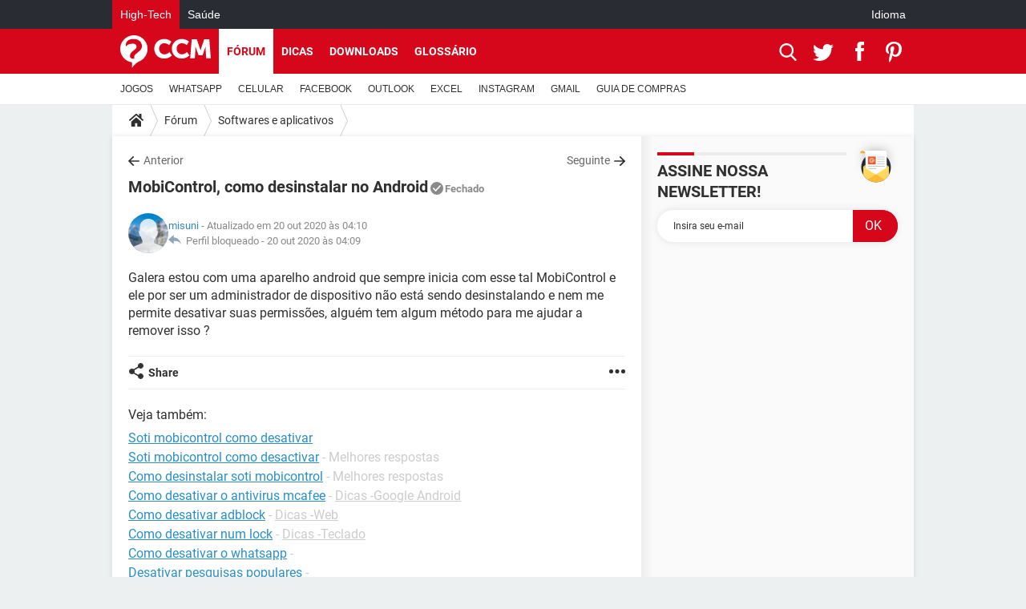

--- FILE ---
content_type: application/javascript
request_url: https://astatic.ccmbg.com/www.commentcamarche.net_i18n/dist/app/js/chunks/ckeditor/plugins/autolink.8a24843f4268545c25a7.js
body_size: 859
content:
(window.webpackJsonp=window.webpackJsonp||[]).push([[1],{220:function(t,e,n){"use strict";n.r(e);n(362)},362:function(t,e){CKEDITOR.plugins.add("autolink",{requires:"clipboard,textmatch,link",isSupportedEnvironment:function(){return!CKEDITOR.env.ie||CKEDITOR.env.edge},init:function(t){function e(e){e=CKEDITOR.tools.htmlDecodeAttr(e);var n=new CKEDITOR.dom.element("a"),a=(a=e.replace(/"/g,"%22")).match(CKEDITOR.config.autolink_urlRegex)?a:"mailto:"+a;return n.setText(e),n.setAttribute("href",a),e=CKEDITOR.plugins.link.parseLinkAttributes(t,n),e=CKEDITOR.plugins.link.getLinkAttributes(t,e),CKEDITOR.tools.isEmpty(e.set)||n.setAttributes(e.set),e.removed.length&&n.removeAttributes(e.removed),n.removeAttribute("data-cke-saved-href"),n.getOuterHtml()}function n(t,e){var n=t.slice(0,e).split(/\s+/);return(n=n[n.length-1])&&a(n)?{start:t.lastIndexOf(n),end:e}:null}function a(e){return e.match(t.config.autolink_urlRegex)||e.match(t.config.autolink_emailRegex)}this.isSupportedEnvironment()&&(t.on("paste",(function(n){if(n.data.dataTransfer.getTransferType(t)!=CKEDITOR.DATA_TRANSFER_INTERNAL){var i=n.data.dataValue;-1<i.indexOf("<")||!a(i)||(n.data.dataValue=e(i),n.data.type="html")}})),t.on("key",(function(a){if("wysiwyg"===t.mode&&-1!=CKEDITOR.tools.indexOf(t.config.autolink_commitKeystrokes,a.data.keyCode)&&(i=CKEDITOR.plugins.textMatch.match(t.getSelection().getRanges()[0],n))&&!(a=t.getSelection()).getRanges()[0].startContainer.getAscendant("a",!0)&&(a.selectRanges([i.range]),t.insertHtml(e(i.text),"text"),!CKEDITOR.env.webkit)){var i=a.getRanges()[0],o=t.createRange();o.setStartAfter(i.startContainer),a.selectRanges([o])}})))}}),CKEDITOR.config.autolink_commitKeystrokes=[13,32],CKEDITOR.config.autolink_urlRegex=/^(https?|ftp):\/\/(-\.)?([^\s\/?\.#]\.?)+(\/[^\s]*)?[^\s\.,]$/i,CKEDITOR.config.autolink_emailRegex=/^[a-zA-Z0-9.!#$%&'*+\/=?^_`{|}~-]+@[a-zA-Z0-9](?:[a-zA-Z0-9-]{0,61}[a-zA-Z0-9])?(?:\.[a-zA-Z0-9](?:[a-zA-Z0-9-]{0,61}[a-zA-Z0-9])?)*$/}}]);
//# sourceMappingURL=http://assets-sourcemaps.s3.prod.ccmbg.net/www.commentcamarche.net_i18n/dist/app/sourcemaps/js/chunks/ckeditor/plugins/autolink.8a24843f4268545c25a7.js.map